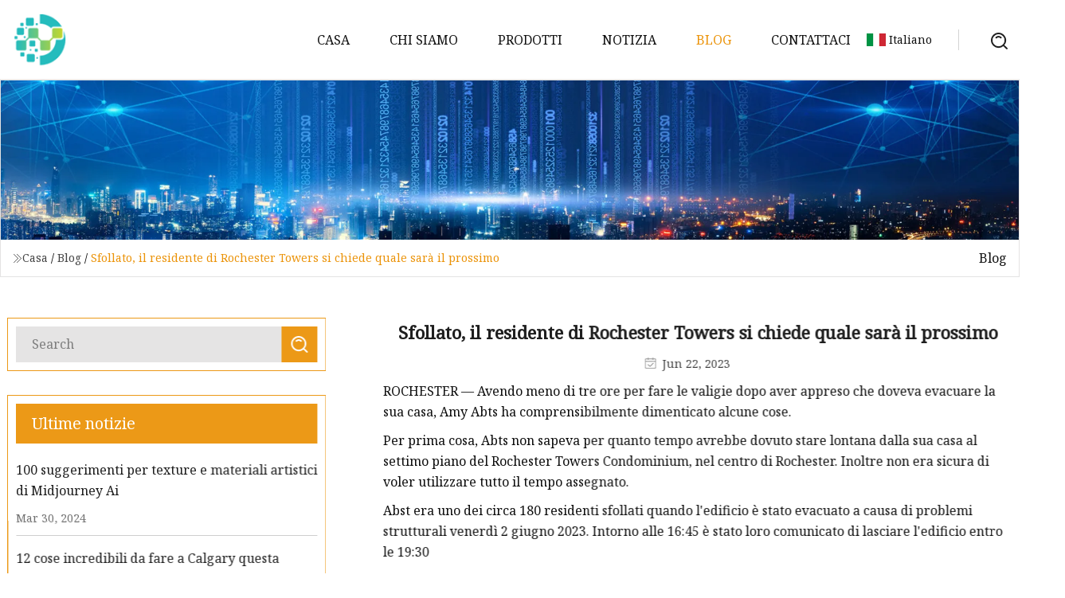

--- FILE ---
content_type: text/html; charset=utf-8
request_url: https://it.xh-charcoal.com/blog/displaced-rochester-towers-resident-wonders-whats-next.html
body_size: 5670
content:
<!doctype html>
<html lang="it">
<head>
<meta charset="utf-8" />
<title>Sfollato, il residente di Rochester Towers si chiede quale sarà il prossimo | Shenyang Catalyst Co., Ltd</title>
<meta name="description" content="Sfollato, il residente di Rochester Towers si chiede quale sarà il prossimo" />
<meta name="keywords" content="Sfollato, il residente di Rochester Towers si chiede quale sarà il prossimo" />
<meta name="viewport" content="width=device-width, initial-scale=1.0" />
<meta name="application-name" content="Shenyang Catalyst Co., Ltd" />
<meta name="twitter:card" content="summary" />
<meta name="twitter:title" content="Sfollato, il residente di Rochester Towers si chiede quale sarà il prossimo | Shenyang Catalyst Co., Ltd" />
<meta name="twitter:description" content="Sfollato, il residente di Rochester Towers si chiede quale sarà il prossimo" />
<meta name="twitter:image" content="https://it.xh-charcoal.com/uploadimg/logo37165.png" />
<meta http-equiv="X-UA-Compatible" content="IE=edge" />
<meta property="og:site_name" content="Shenyang Catalyst Co., Ltd" />
<meta property="og:type" content="article" />
<meta property="og:title" content="Sfollato, il residente di Rochester Towers si chiede quale sarà il prossimo | Shenyang Catalyst Co., Ltd" />
<meta property="og:description" content="Sfollato, il residente di Rochester Towers si chiede quale sarà il prossimo" />
<meta property="og:url" content="https://it.xh-charcoal.com/blog/displaced-rochester-towers-resident-wonders-whats-next.html" />
<meta property="og:image" content="https://it.xh-charcoal.com/uploadimg/logo37165.png" />
<link href="https://it.xh-charcoal.com/blog/displaced-rochester-towers-resident-wonders-whats-next.html" rel="canonical" />
<link href="https://it.xh-charcoal.com/uploadimg/ico37165.png" rel="shortcut icon" type="image/x-icon" />
<link href="https://fonts.googleapis.com" rel="preconnect" />
<link href="https://fonts.gstatic.com" rel="preconnect" crossorigin />
<link href="https://fonts.googleapis.com/css2?family=Noto+Serif&display=swap" rel="stylesheet" />
<link href="/themes/hestia/toast.css" rel="stylesheet" />
<link href="/themes/hestia/yellow/style.css" rel="stylesheet" />
<link href="/themes/hestia/yellow/page.css" rel="stylesheet" />
<link href="/themes/hestia/aos.css" rel="stylesheet" />
<script type="application/ld+json">[{"@context":"https://schema.org/","@type":"BreadcrumbList","itemListElement":[{"@type":"ListItem","name":"Casa","position":1,"item":"https://it.xh-charcoal.com/blog/displaced-rochester-towers-resident-wonders-whats-next.html/"},{"@type":"ListItem","name":"Blog","position":2,"item":"https://it.xh-charcoal.com/blog.html"},{"@type":"ListItem","name":"Sfollato, il residente di Rochester Towers si chiede quale sarà il prossimo","position":3,"item":"https://it.xh-charcoal.com/blog/displaced-rochester-towers-resident-wonders-whats-next.html"}]},{"@context":"http://schema.org","@type":"NewsArticle","mainEntityOfPage":{"@type":"WebPage","@id":"https://it.xh-charcoal.com/blog/displaced-rochester-towers-resident-wonders-whats-next.html"},"headline":"Shenyang Catalyst Co., Ltd","image":{"@type":"ImageObject","url":"https://it.xh-charcoal.com"},"datePublished":"","dateModified":"","author":{"@type":"Organization","name":"Shenyang Catalyst Co., Ltd","url":"https://it.xh-charcoal.com"},"publisher":{"@type":"Organization","name":"it.xh-charcoal.com","logo":{"@type":"ImageObject","url":"https://it.xh-charcoal.com/uploadimg/logo37165.png"}},"description":"Sfollato, il residente di Rochester Towers si chiede quale sarà il prossimo"}]</script>
<script type="text/javascript" src="//info.53hu.net/traffic.js?id=08a984h6ak"></script>
</head>
<body class="index">
<!-- header -->
<header>
  <div class="container">
    <a href="/" class="head-logo" title="Shenyang Catalyst Co., Ltd"><img src="/uploadimg/logo37165.png" width="70" height="70" alt="Shenyang Catalyst Co., Ltd"><span>Shenyang Catalyst Co., Ltd</span></a>
    <div class="menu-btn"><em></em><em></em><em></em></div>
    <div class="head-content">
      <nav class="nav"> 
        <ul>
          <li><a href="/">Casa</a></li>
          <li><a href="/about-us.html">Chi siamo</a></li>
          <li><a href="/products.html">Prodotti</a><em class="iconfont icon-xiangxia"></em>
            <ul class="submenu">
              <li><a href="/ceramic-ball.html">Sfera in ceramica</a></li>
              <li><a href="/random-tower-packings.html">Imballaggi casuali della torre</a></li>
              <li><a href="/structured-tower-packings.html">Imballaggi a torre strutturati</a></li>
              <li><a href="/silica-gel.html">Gel di silice</a></li>
              <li><a href="/desulfurizer.html">Desolforatore</a></li>
              <li><a href="/claus-catalyst.html">Claus Catalizzatore</a></li>
              <li><a href="/molecular-sieve.html">Setaccio molecolare</a></li>
              <li><a href="/activated-alumina.html">Allumina attivata</a></li>
              <li><a href="/honeycomb-ceramic.html">Ceramica a nido d&#x27;ape</a></li>
              <li><a href="/catalyst.html">Catalizzatore</a></li>
              <li><a href="/adsorbent.html">Assorbente</a></li>
              <li><a href="/inert-ceramic-ball.html">Sfera in ceramica inerte</a></li>
            </ul>
          </li>
          <li><a href="/news.html">Notizia</a></li>
          <li class="active"><a href="/blog.html">Blog</a></li>
          <li><a href="/contact-us.html">Contattaci</a></li>
        </ul>
      </nav>
      <div class="head-search"><img src="/themes/hestia/images/search.png" width="21" height="21" alt="search"></div>
      <div class="search-input">
        <input type="text" name="" id="textsearch" placeholder="Keyword">
        <div class="search-btn" onclick="SearchProBtn()"><em class="iconfont icon-search"></em></div>
      </div>
    </div>
    <div class="languagelist">
      <div class="languagelist-title"><img src="/themes/hestia/images/language/it.png" alt="it"><span>Italiano</span></div>
      <div class="languagelist-drop"><span class="languagelist-arrow"></span>
        <ul class="languagelist-wrap">
           <li class="languagelist-active"><a href="https://it.xh-charcoal.com/blog/displaced-rochester-towers-resident-wonders-whats-next.html"><img src="/themes/hestia/images/language/it.png" width="24" height="16" alt="Italiano" title="it">Italiano</a></li>
                                    <li>
                                        <a href="https://www.xh-charcoal.com/blog/displaced-rochester-towers-resident-wonders-whats-next.html">
                                            <img src="/themes/hestia/images/language/en.png" width="24" height="16" alt="English" title="en">
                                            English
                                        </a>
                                    </li>
                                    <li>
                                    <a href="https://fr.xh-charcoal.com/blog/displaced-rochester-towers-resident-wonders-whats-next.html">
                                            <img src="/themes/hestia/images/language/fr.png" width="24" height="16" alt="Français" title="fr">
                                            Français
                                        </a>
                                    </li>
                                    <li>
                                    <a href="https://de.xh-charcoal.com/blog/displaced-rochester-towers-resident-wonders-whats-next.html">
                                            <img src="/themes/hestia/images/language/de.png" width="24" height="16" alt="Deutsch" title="de">
                                            Deutsch
                                        </a>
                                    </li>
                                    <li>
                                    <a href="https://es.xh-charcoal.com/blog/displaced-rochester-towers-resident-wonders-whats-next.html">
                                            <img src="/themes/hestia/images/language/es.png" width="24" height="16" alt="Español" title="es">
                                            Español
                                        </a>
                                    </li>
                                    <li>
                                    <a href="https://pt.xh-charcoal.com/blog/displaced-rochester-towers-resident-wonders-whats-next.html">
                                            <img src="/themes/hestia/images/language/pt.png" width="24" height="16" alt="Português" title="pt">
                                            Português
                                        </a>
                                    </li>
                                    <li>
                                    <a href="https://ja.xh-charcoal.com/blog/displaced-rochester-towers-resident-wonders-whats-next.html"><img src="/themes/hestia/images/language/ja.png" width="24" height="16" alt="日本語" title="ja"> 日本語</a>
                                    </li>
                                    <li>
                                    <a href="https://ko.xh-charcoal.com/blog/displaced-rochester-towers-resident-wonders-whats-next.html"><img src="/themes/hestia/images/language/ko.png" width="24" height="16" alt="한국어" title="ko"> 한국어</a>
                                    </li>
                                    <li>
                                    <a href="https://ru.xh-charcoal.com/blog/displaced-rochester-towers-resident-wonders-whats-next.html"><img src="/themes/hestia/images/language/ru.png" width="24" height="16" alt="Русский" title="ru"> Русский</a>
                                    </li>
        </ul>
      </div>
    </div>
  </div>
</header>
<!-- header -->
<!-- main -->
<main>
  <section class="news-banner">
    <div class="news-banner-content"><img src="/themes/hestia/images/inner-banner.webp" class="news-banner-img" alt="banner">
      <div class="container news-banner-crumbs">
        <div><em class="iconfont icon-jiantou1"></em><a href="/" class="news-banner-crumbs-title">Casa</a> / <a href="/blog.html" class="news-banner-crumbs-title">Blog</a> / <span class="news-banner-crumbs-present">Sfollato, il residente di Rochester Towers si chiede quale sarà il prossimo</span></div>
        <div class="news-banner-crumbs-right"><span>Blog</span></div>
      </div>
    </div>
  </section>
  <section class="news-bottom news-details">
    <div class="container">
      <div class="news-content">
        <div class="news-left" data-aos="fade-right" data-aos-duration="800">
          <div class="news-left-top">
            <input type="text" name="" id="textsearch" placeholder="Search">
            <div class="news-search-btn" onclick="SearchProBtn()"><img src="/themes/hestia/images/page-search.webp" alt="pageSearch"></div>
          </div>
          <div class="news-left-bottom">
            <div class="news-left-bottom-title">Ultime notizie</div>
            <div> <a href="/news/100-midjourney-ai-art-textures-and-materials-prompts.html" class="news-left-b-item">
              <div class="news-left-b-item-r">
                <div><p>100 suggerimenti per texture e materiali artistici di Midjourney Ai</p><span>Mar 30, 2024</span></div>
              </div>
             </a> <a href="/news/12-incredible-things-to-do-in-calgary-this-week-august-21-to-25.html" class="news-left-b-item">
              <div class="news-left-b-item-r">
                <div><p>12 cose incredibili da fare a Calgary questa settimana: dal 21 al 25 agosto</p><span>Mar 15, 2024</span></div>
              </div>
             </a> <a href="/news/14-ways-to-have-a-breathtaking-day-out-in-joondalup.html" class="news-left-b-item">
              <div class="news-left-b-item-r">
                <div><p>14 modi per trascorrere una giornata mozzafiato a Joondalup</p><span>Jul 12, 2023</span></div>
              </div>
             </a> <a href="/news/31-organization-products-for-your-storage-spaces.html" class="news-left-b-item">
              <div class="news-left-b-item-r">
                <div><p>31 Prodotti Organizzativi Per I Vostri Spazi Di Archiviazione</p><span>Jul 14, 2023</span></div>
              </div>
             </a> <a href="/news/33-cat-products-to-address-annoying-problems.html" class="news-left-b-item">
              <div class="news-left-b-item-r">
                <div><p>33 prodotti per gatti per risolvere fastidiosi problemi</p><span>Apr 14, 2024</span></div>
              </div>
             </a>            </div>
          </div>
        </div>
        <div class="news-details-right" data-aos="fade-left" data-aos-duration="800">
          <h1 class="news-details-theme">Sfollato, il residente di Rochester Towers si chiede quale sarà il prossimo</h1>
          <div class="news-details-data"><span><img src="/themes/hestia/images/news-details-icon1.webp" alt="Jun 22, 2023">Jun 22, 2023</span></div>
          <p>ROCHESTER — Avendo meno di tre ore per fare le valigie dopo aver appreso che doveva evacuare la sua casa, Amy Abts ha comprensibilmente dimenticato alcune cose.</p><p> Per prima cosa, Abts non sapeva per quanto tempo avrebbe dovuto stare lontana dalla sua casa al settimo piano del Rochester Towers Condominium, nel centro di Rochester.  Inoltre non era sicura di voler utilizzare tutto il tempo assegnato.</p><p> Abst era uno dei circa 180 residenti sfollati quando l'edificio è stato evacuato a causa di problemi strutturali venerdì 2 giugno 2023.  Intorno alle 16:45 è stato loro comunicato di lasciare l'edificio entro le 19:30</p><p> "Era sicuro per me usare tutto quel tempo?"  Abts ha detto che se lo chiedeva mentre preparava alcuni oggetti essenziali, il cibo e i trasportini per i suoi due gatti.</p><p>Ciononostante, Abts ha detto di considerarsi fortunata ad aver ricevuto l'avviso.</p><p>ANNUNCIO</p><p> "Sono riuscita a evacuare molto rapidamente", ha detto.  "Leggo le mie e-mail."</p><p>Abts si riferiva all'e-mail inviata dalla società di gestione residenziale che gestisce l'edificio ai residenti in cui si informava che gli ispettori avevano riscontrato difetti strutturali nell'edificio di 12 piani e ritenevano non sicuro occuparlo.</p><p> Nonostante ciò, non ha portato con sé gli abiti da lavoro, alcuni farmaci, né le chitarre né i testi.  (Abts, un musicista, si esibirà sabato presso il Centro storico della contea di Olmsted.)</p><p>Ha detto che mentre faceva le valigie non era sicura di quanto sarebbe stato sicuro utilizzare tutto il tempo concesso ai residenti per preparare le loro cose essenziali ed evacuare.</p><p>Abts ha detto che è strano sapere che le sue cose sono a casa ma sono inaccessibili.</p><p> È grata che la Croce Rossa abbia offerto un rifugio temporaneo presso la chiesa luterana di Zumbro, 624 Third Ave. SW., ai residenti che ne avevano bisogno.  Abts si trova a casa dei suoi genitori a Rochester, ma ha detto che gli ultimi due giorni sono stati un vortice di incertezza e trauma.  Abts vive nell'edificio da circa due anni, ha detto.</p><p> Abts ha aggiunto di essere contenta che l'azienda e gli ispettori comunali si siano mossi rapidamente e con cautela.  A partire da domenica, a lei e ad alcuni altri residenti è stato detto via e-mail che potranno rientrare nelle loro case nell'edificio martedì.  Quell'e-mail specificava che alcune unità saranno ancora vietate alle persone a partire da martedì.  Abts ha detto che la sua unità non è una di quelle.  Tuttavia, ha affermato che non è chiaro se si tratti di una situazione temporanea per consentire ai residenti di recuperare le loro cose o se sarà loro consentito di tornare a vivere.</p><p>Anche se lei e alcuni residenti potessero rientrare, non è sicura di come si sentirà una volta tornata a casa dopo l'evacuazione.</p><p>ANNUNCIO</p><p>"Mi passa per la mente, come farò a tornare in quell'edificio e ad avere fiducia che sia sicuro", ha detto.</p><p>Ha detto che vuole tornare con una mentalità di fiducia: gli ispettori della città, gli appaltatori e la società di gestione hanno fatto ciò che deve essere fatto.</p><p> "Se indovino una seconda volta, impazzisco", ha detto.  "La mia più grande paura è non sentirmi al sicuro a casa mia."</p><p>Un aggiornamento della città di Rochester sabato ha dichiarato che la società di ingegneria in loco responsabile della valutazione dei problemi strutturali della torre ha stabilizzato la struttura ma che ai residenti non è ancora stato consentito di rientrare.</p><p>Tuttavia, la Second Street Southwest è stata riaperta sabato sera, mentre le corsie in direzione nord sulla Fifth Avenue Southwest dalla Second Street alla Third Street sono rimaste chiuse da domenica a lunedì.</p><p>Abts ha detto che spera di saperne di più lunedì quando e se potrà tornare a casa.</p><p> "Tutto è nell'aria a questo punto", ha detto.  "Non sto sottovalutando nulla né dando nulla per scontato."</p><p>Fino ad allora, aveva espresso gratitudine per le decine di offerte di aiuto provenienti da tutta la comunità.</p><p>ANNUNCIO</p><p>“Anche gli estranei sono stati empatici riguardo a questo”, ha detto.</p><p>ANNUNCIO</p>
          <div class="sharewrap"></div>
          <div class="details-right-bottom">
            <div class="details-right-bottom-page">
              <a href="/blog/new-air.html">Precedente: Aria Nuova</a>
              <a href="/blog/who-will-pay-for-the-possible-millions-in-repairs-at-rochester-towers.html">Prossimo: Chi pagherà i possibili milioni di riparazioni alle Rochester Towers?</a>
            </div>
            <div class="product-describe">Invia richiesta</div>
            <div class="details-right-bottom-inqurey">
              <div class="details-b-inquiry-input">
                <input type="hidden" id="in-domain" value="it.xh-charcoal.com">
                <input type="text" name="" id="in-name" placeholder="Your Name:">
                <input type="text" name="" id="in-email" placeholder="Your Email:">
              </div>
              <div class="details-b-inquiry-text">
                <textarea name="" id="in-content" placeholder="Content*:"></textarea>
              </div>
            </div>
            <div class="product-describe-sub" onclick="SendInquiry()">Inviare</div>
          </div>
        </div>
      </div>
    </div>
  </section>
</main>
 
<!-- main -->
<!-- footer -->
<footer class="footer">
  <div class="container footer-top">
    <div class="footer-content footer-left" data-aos="fade-up" data-aos-duration="900">
      <p class="footer-item-title">Navigazione rapida</p>
      <span class="wrie"></span>
      <ul>
        <li><a href="/"><em class="iconfont icon-jinrujiantou"></em>Casa</a></li>
        <li><a href="/about-us.html"><em class="iconfont icon-jinrujiantou"></em>Chi siamo</a></li>
        <li><a href="/products.html"><em class="iconfont icon-jinrujiantou"></em>Prodotti</a></li>
        <li><a href="/news.html"><em class="iconfont icon-jinrujiantou"></em>Notizia</a></li>
        <li><a href="/blog.html"><em class="iconfont icon-jinrujiantou"></em>Blog</a></li>
        <li><a href="/contact-us.html"><em class="iconfont icon-jinrujiantou"></em>Contattaci</a></li>
        <li><a href="/sitemap.xml"><em class="iconfont icon-jinrujiantou"></em>Mappa del sito</a></li>
      </ul>
    </div>
    <div class="footer-content footer-center" data-aos="fade-up" data-aos-duration="1000">
      <p class="footer-item-title">Prodotto</p>
      <span class="wrie"></span>
      <div class="footer-center-content">
        <ul class="footer-center-content-left">
          <li><a href="/ceramic-ball.html"><em class="iconfont icon-jinrujiantou"></em>Sfera in ceramica</a></li>
          <li><a href="/random-tower-packings.html"><em class="iconfont icon-jinrujiantou"></em>Imballaggi casuali della torre</a></li>
          <li><a href="/structured-tower-packings.html"><em class="iconfont icon-jinrujiantou"></em>Imballaggi a torre strutturati</a></li>
          <li><a href="/silica-gel.html"><em class="iconfont icon-jinrujiantou"></em>Gel di silice</a></li>
          <li><a href="/desulfurizer.html"><em class="iconfont icon-jinrujiantou"></em>Desolforatore</a></li>
          <li><a href="/claus-catalyst.html"><em class="iconfont icon-jinrujiantou"></em>Claus Catalizzatore</a></li>
          <li><a href="/molecular-sieve.html"><em class="iconfont icon-jinrujiantou"></em>Setaccio molecolare</a></li>
          <li><a href="/activated-alumina.html"><em class="iconfont icon-jinrujiantou"></em>Allumina attivata</a></li>
          <li><a href="/honeycomb-ceramic.html"><em class="iconfont icon-jinrujiantou"></em>Ceramica a nido d&#x27;ape</a></li>
          <li><a href="/catalyst.html"><em class="iconfont icon-jinrujiantou"></em>Catalizzatore</a></li>
        </ul>
      </div>
    </div>
    <div class="footer-content footer-right" data-aos="fade-up" data-aos-duration="1100">
      <p class="footer-item-title">Azienda partner</p>
      <span class="wrie"></span>
      <ul>
<li><a href="https://it.zhenyusteel.com/" target="_blank">Qingdao  Zhenyu  Acciaio  Struttura  Co., Ltd</a></li><li><a href="https://it.magason.com/" target="_blank">Shaanxi  Magassone  -  Tecnologia  Elettronica  Co., Ltd</a></li><li><a href="https://it.youyouberberine.com/" target="_blank">Hainan  Tutu  Biotecnologia  Co.,  Ltd</a></li><li><a href="https://it.hs-pumps.com/" target="_blank">Jiangsu  Haishi  Pompa  Produzione  Co.,  Ltd</a></li><li><a href="http://it.gzswitch-fr.com/" target="_blank">Wenzhou Noble Applianced Co., Ltd.</a></li><li><a href="https://it.moderatemachine.com/" target="_blank">Quzhou  Zhongdu  Macchine  Tecnologia  Co.,  Ltd.</a></li>      </ul>
    </div>
  </div>
  <div class="container footer-bottom">
    <ul>
      <li><a href="/products.html" rel="nofollow" title="facebook"><em class="iconfont icon-facebook"></em></a></li>
      <li><a href="/products.html" rel="nofollow" title="twitter"><em class="iconfont icon-twitter-fill"></em></a></li>
      <li><a href="/products.html" rel="nofollow" title="pinterest"><em class="iconfont icon-pinterestpinterest30"></em></a></li>
      <li><a href="/products.html" rel="nofollow" title="linkedin"><em class="iconfont icon-linkedin"></em></a></li>
      <li><a href="/products.html" rel="nofollow" title="TikTok"><em class="iconfont icon-icon_TikTok"></em></a></li>
      <li><a href="/products.html" rel="nofollow" title="youtube"><em class="iconfont icon-youtube"></em></a></li>
    </ul>
    <p>Copyright &copy; it.xh-charcoal.com, tutti i diritti riservati.&nbsp;&nbsp;<a href="/privacy-policy.html">Privacy Policy</a></p>
    <p>E-mail <a href="mail:ray@xh-charcoal.com" target="_blank"><span class="__cf_email__" data-cfemail="96e4f7efd6eefebbf5fef7e4f5f9f7fab8f5f9fb">[email&#160;protected]</span></a></p>
  </div>
  <div class="gotop"><span>TOP</span></div>
</footer>
<!-- footer -->
 
<!-- script --> 
<script data-cfasync="false" src="/cdn-cgi/scripts/5c5dd728/cloudflare-static/email-decode.min.js"></script><script src="/themes/hestia/js/jq.3.6.1.js"></script>
<script src="/themes/hestia/js/aos.js"></script>
<script src="/themes/hestia/js/share.js"></script>
<script src="/themes/hestia/js/lazyload.js"></script>
<script src="/themes/hestia/js/totast.js"></script>
<script src="/themes/hestia/js/axios.min.js"></script>
<script src="/themes/hestia/js/sub.js"></script>
<script src="/themes/hestia/js/head.js"></script>
<script defer src="https://static.cloudflareinsights.com/beacon.min.js/vcd15cbe7772f49c399c6a5babf22c1241717689176015" integrity="sha512-ZpsOmlRQV6y907TI0dKBHq9Md29nnaEIPlkf84rnaERnq6zvWvPUqr2ft8M1aS28oN72PdrCzSjY4U6VaAw1EQ==" data-cf-beacon='{"version":"2024.11.0","token":"870679b0736d4058a56763492f382eb4","r":1,"server_timing":{"name":{"cfCacheStatus":true,"cfEdge":true,"cfExtPri":true,"cfL4":true,"cfOrigin":true,"cfSpeedBrain":true},"location_startswith":null}}' crossorigin="anonymous"></script>
</body>
</html>
